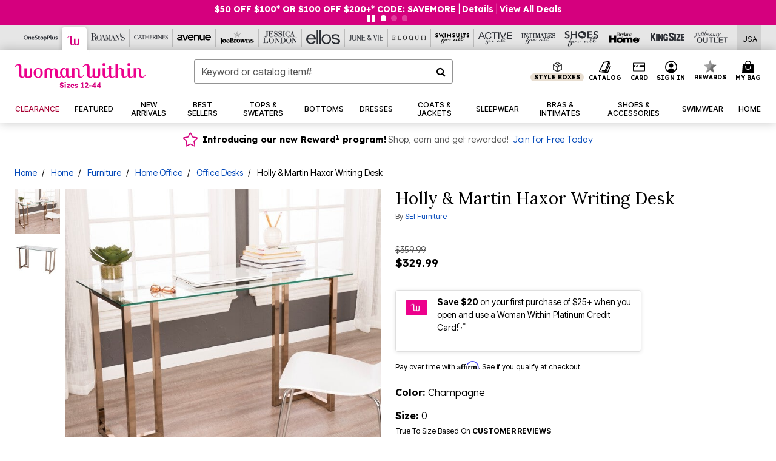

--- FILE ---
content_type: text/javascript; charset=utf-8
request_url: https://p.cquotient.com/pebble?tla=bbkt-oss&activityType=viewPage&callback=CQuotient._act_callback0&cookieId=abbAU3XuaJmPU7C3F5rZBPr0GD&realm=BBKT&siteId=oss&instanceType=prd&referrer=&currentLocation=https%3A%2F%2Fwww.womanwithin.com%2Fproducts%2Fholly-and-martin-haxor-writing-desk%2F1045093.html&ls=true&_=1768716151183&v=v3.1.3&fbPixelId=__UNKNOWN__&json=%7B%22cookieId%22%3A%22abbAU3XuaJmPU7C3F5rZBPr0GD%22%2C%22realm%22%3A%22BBKT%22%2C%22siteId%22%3A%22oss%22%2C%22instanceType%22%3A%22prd%22%2C%22referrer%22%3A%22%22%2C%22currentLocation%22%3A%22https%3A%2F%2Fwww.womanwithin.com%2Fproducts%2Fholly-and-martin-haxor-writing-desk%2F1045093.html%22%2C%22ls%22%3Atrue%2C%22_%22%3A1768716151183%2C%22v%22%3A%22v3.1.3%22%2C%22fbPixelId%22%3A%22__UNKNOWN__%22%7D
body_size: 269
content:
/**/ typeof CQuotient._act_callback0 === 'function' && CQuotient._act_callback0([{"k":"__cq_uuid","v":"abbAU3XuaJmPU7C3F5rZBPr0GD","m":34128000},{"k":"__cq_seg","v":"0~0.00!1~0.00!2~0.00!3~0.00!4~0.00!5~0.00!6~0.00!7~0.00!8~0.00!9~0.00","m":2592000}]);

--- FILE ---
content_type: application/javascript; charset=utf-8
request_url: https://consumer.truefitcorp.com/fitconfig?callback=tfc.processConfiguration&storeId=wwn&clientHandlesBrowserUnsupported=true
body_size: 1125
content:
tfc.processConfiguration({"cdnURI": "http://cdn.truefitcorp.com", "cdnSecureURI": "https://cdn.truefitcorp.com", "profileURI": "https://cdn.truefitcorp.com", "cdnProfileURI": "https://cdn.truefitcorp.com", "serviceURI": "http://consumer.truefitcorp.com", "serviceSecureURI": "https://consumer.truefitcorp.com", "sizeAvailabilityURI": "", "storeKey": "wwn", "storeProductId": "store-wwn", "storeVersion": "7.0.0-latest.11", "storeVersionPath": "/store-wwn/7.0.0-latest.11", "templates": null, "uxProductId": "consumer-ux", "uxVersion": "7.0-latest-202601160650.277", "uxVersionPath": "/consumer-ux/7.0-latest-202601160650.277", "widgetDeviceType": "responsive", "profileDeviceType": "responsive", "tipConfig": {"placement": "left", "autoScrollThresholdTop": 0, "autoScrollThresholdBottom": 0}, "pdpWidgetAppContainer": "modal", "customJsEnabled": false, "customProfileJsEnabled": false, "legacyEventApiEnabled": false, "analyticsArgs": {"enabled": true, "trackerArgs": {"sessionTimeout": 86400, "usingToken": false}}, "universalAnalyticsArgs": {"uxMktVersion": "7.0-latest-202601160650", "strMktVersion": "7.0.0-latest", "storeTla": "wwn", "trackerId": "UA-3525856-9", "enabled": true, "widgetDeviceType": "responsive", "profileDeviceType": "responsive"}, "thirdPartyAuth": {"facebook": "197418843741351", "google": "115576482753-90nvkk44bo8pvkipbd3jij9o096ib15r.apps.googleusercontent.com"}, "thirdPartyCredEmailCollectionEnabled": true, "tfcapiTrackingEnabled": false, "userSettingsCookieEnabled": true, "userVisitCookieEnabled": true, "clientToServerLogging": {"secureUri": "https://cdn.truefitcorp.com", "tla": "wwn", "level": "ERROR"}, "fitProfilePreLoad": {"pageCount": 0, "pageDelay": 0}, "shopForOthersEnabled": false, "modalWidthLarge": 655, "iframeConfig": {"primaryStoreMessageOrigin": undefined, "storeMessageOriginWhitelist": ["http://prod1-csmrtestbed-priv.int.prod.koala.truefitcorp.com", "https://prod-ctb.truefitcorp.com"]
, "firstPartyStorageEnabled": true}, "integrationDomains": ["wwn-cdn.truefitcorp.com", "wwn-cdn.staging.truefitcorp.com", "wwn-cdn.dev.truefitcorp.com", "wwn-cdns.truefitcorp.com", "wwn-staging-cdn.truefitcorp.com", "wwn-staging-cdns.truefitcorp.com", "wwn-dev-cdn.truefitcorp.com", "wwn-dev-cdns.truefitcorp.com", "consumer.truefitcorp.com", "consumer.truefitcorp.com", "cdn.truefitcorp.com", "prod-ctb.truefitcorp.com"]
, "unsupportedBrowserRegex": ["MSIE 2[^0-9\u005d", "MSIE 3[^0-9\u005d", "MSIE 4[^0-9\u005d", "MSIE 5[^0-9\u005d", "MSIE 6[^0-9\u005d", "MSIE 7[^0-9\u005d", "MSIE 8[^0-9\u005d", "MSIE 9[^0-9\u005d", "MSIE 10[^0-9\u005d"]
, "hoverTooltipsEnabled": false, "shopMySizeEnabled": false, "fullScreenPopupZoomEnabled": false, "qmEnabled": true, "availableSizesDelimiter": ":", "cookieCfg": {"secure": false}, "pixelDropState": "Off", "pixelSyncProviders": ["TowerData", "Facebook", "Google", "Pinterest"]
, "nextGenWidgetsEnabled": true, "cookieSameSiteNone": false, "idSyncProviders": []
, "idSyncProvidersWithIdFetcher": {"Bluecore": "window.triggermail.lytics.cookie.props.distinct_id", "BlueConic": "blueConicClient.profile.getProfile().getId()", "DynamicYield": "window.DY.dyid"}});